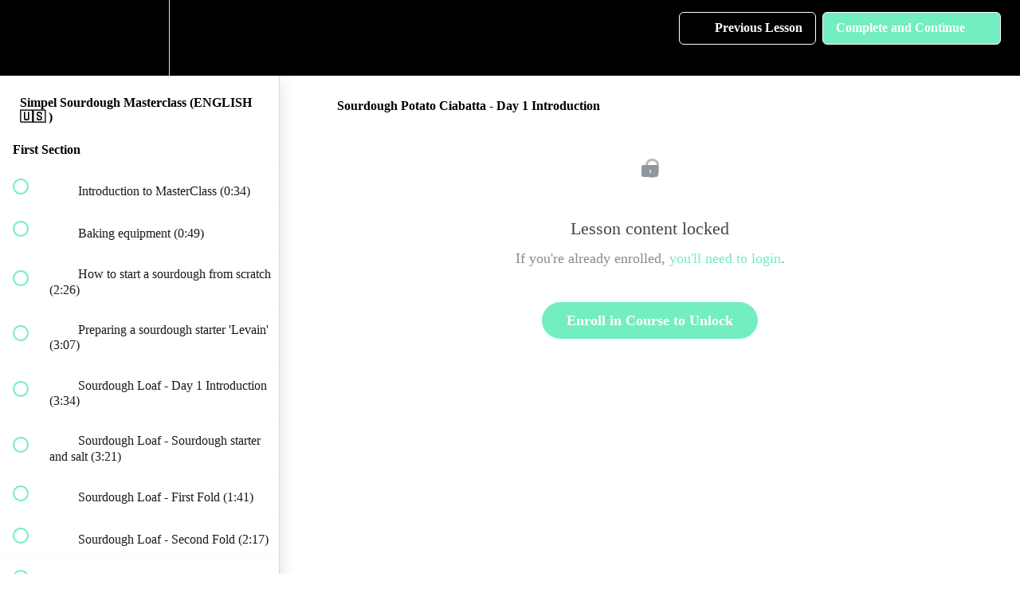

--- FILE ---
content_type: application/javascript; charset=UTF-8
request_url: https://simpel-surdej-online-kursus.teachable.com/cdn-cgi/challenge-platform/h/b/scripts/jsd/13c98df4ef2d/main.js?
body_size: 4390
content:
window._cf_chl_opt={VnHPF6:'b'};~function(X0,B,H,j,l,K,D,P){X0=T,function(h,U,Xz,R,E,d){for(Xz={h:285,U:245,E:325,d:233,b:281,W:214,G:213,F:229,Z:309,c:257,N:300,Y:252,I:319},R=T,E=h();!![];)try{if(d=-parseInt(R(Xz.h))/1+-parseInt(R(Xz.U))/2*(-parseInt(R(Xz.E))/3)+parseInt(R(Xz.d))/4*(parseInt(R(Xz.b))/5)+parseInt(R(Xz.W))/6*(parseInt(R(Xz.G))/7)+-parseInt(R(Xz.F))/8*(parseInt(R(Xz.Z))/9)+-parseInt(R(Xz.c))/10*(parseInt(R(Xz.N))/11)+-parseInt(R(Xz.Y))/12*(parseInt(R(Xz.I))/13),U===d)break;else E.push(E.shift())}catch(b){E.push(E.shift())}}(X,779229),B=this||self,H=B[X0(322)],j=function(Xw,Xk,XA,XP,XD,Xq,X1,U,E,d){return Xw={h:240,U:265},Xk={h:292,U:292,E:292,d:306,b:292,W:292,G:251,F:292,Z:256,c:256,N:292},XA={h:320},XP={h:267},XD={h:320,U:256,E:249,d:326,b:310,W:249,G:267,F:306,Z:267,c:306,N:292,Y:292,I:249,x:306,y:267,C:306,S:251},Xq={h:283,U:256},X1=X0,U=String[X1(Xw.h)],E={'h':function(b){return null==b?'':E.g(b,6,function(W,X2){return X2=T,X2(Xq.h)[X2(Xq.U)](W)})},'g':function(W,G,F,X3,Z,N,Y,I,x,y,C,S,M,s,o,Q,L,i){if(X3=X1,null==W)return'';for(N={},Y={},I='',x=2,y=3,C=2,S=[],M=0,s=0,o=0;o<W[X3(XD.h)];o+=1)if(Q=W[X3(XD.U)](o),Object[X3(XD.E)][X3(XD.d)][X3(XD.b)](N,Q)||(N[Q]=y++,Y[Q]=!0),L=I+Q,Object[X3(XD.W)][X3(XD.d)][X3(XD.b)](N,L))I=L;else{if(Object[X3(XD.W)][X3(XD.d)][X3(XD.b)](Y,I)){if(256>I[X3(XD.G)](0)){for(Z=0;Z<C;M<<=1,s==G-1?(s=0,S[X3(XD.F)](F(M)),M=0):s++,Z++);for(i=I[X3(XD.G)](0),Z=0;8>Z;M=1.51&i|M<<1.45,G-1==s?(s=0,S[X3(XD.F)](F(M)),M=0):s++,i>>=1,Z++);}else{for(i=1,Z=0;Z<C;M=i|M<<1.38,s==G-1?(s=0,S[X3(XD.F)](F(M)),M=0):s++,i=0,Z++);for(i=I[X3(XD.Z)](0),Z=0;16>Z;M=M<<1.02|i&1.61,s==G-1?(s=0,S[X3(XD.c)](F(M)),M=0):s++,i>>=1,Z++);}x--,x==0&&(x=Math[X3(XD.N)](2,C),C++),delete Y[I]}else for(i=N[I],Z=0;Z<C;M=1&i|M<<1.42,G-1==s?(s=0,S[X3(XD.c)](F(M)),M=0):s++,i>>=1,Z++);I=(x--,0==x&&(x=Math[X3(XD.Y)](2,C),C++),N[L]=y++,String(Q))}if(I!==''){if(Object[X3(XD.I)][X3(XD.d)][X3(XD.b)](Y,I)){if(256>I[X3(XD.G)](0)){for(Z=0;Z<C;M<<=1,s==G-1?(s=0,S[X3(XD.x)](F(M)),M=0):s++,Z++);for(i=I[X3(XD.y)](0),Z=0;8>Z;M=i&1|M<<1.59,s==G-1?(s=0,S[X3(XD.F)](F(M)),M=0):s++,i>>=1,Z++);}else{for(i=1,Z=0;Z<C;M=M<<1|i,s==G-1?(s=0,S[X3(XD.c)](F(M)),M=0):s++,i=0,Z++);for(i=I[X3(XD.y)](0),Z=0;16>Z;M=M<<1.5|1.62&i,s==G-1?(s=0,S[X3(XD.F)](F(M)),M=0):s++,i>>=1,Z++);}x--,x==0&&(x=Math[X3(XD.Y)](2,C),C++),delete Y[I]}else for(i=N[I],Z=0;Z<C;M=M<<1.02|1&i,s==G-1?(s=0,S[X3(XD.C)](F(M)),M=0):s++,i>>=1,Z++);x--,0==x&&C++}for(i=2,Z=0;Z<C;M=M<<1|i&1.04,G-1==s?(s=0,S[X3(XD.x)](F(M)),M=0):s++,i>>=1,Z++);for(;;)if(M<<=1,G-1==s){S[X3(XD.x)](F(M));break}else s++;return S[X3(XD.S)]('')},'j':function(b,X4){return X4=X1,b==null?'':''==b?null:E.i(b[X4(XA.h)],32768,function(W,X5){return X5=X4,b[X5(XP.h)](W)})},'i':function(W,G,F,X6,Z,N,Y,I,x,y,C,S,M,s,o,Q,i,L){for(X6=X1,Z=[],N=4,Y=4,I=3,x=[],S=F(0),M=G,s=1,y=0;3>y;Z[y]=y,y+=1);for(o=0,Q=Math[X6(Xk.h)](2,2),C=1;C!=Q;L=M&S,M>>=1,M==0&&(M=G,S=F(s++)),o|=(0<L?1:0)*C,C<<=1);switch(o){case 0:for(o=0,Q=Math[X6(Xk.U)](2,8),C=1;C!=Q;L=S&M,M>>=1,M==0&&(M=G,S=F(s++)),o|=(0<L?1:0)*C,C<<=1);i=U(o);break;case 1:for(o=0,Q=Math[X6(Xk.E)](2,16),C=1;Q!=C;L=S&M,M>>=1,0==M&&(M=G,S=F(s++)),o|=(0<L?1:0)*C,C<<=1);i=U(o);break;case 2:return''}for(y=Z[3]=i,x[X6(Xk.d)](i);;){if(s>W)return'';for(o=0,Q=Math[X6(Xk.b)](2,I),C=1;Q!=C;L=M&S,M>>=1,0==M&&(M=G,S=F(s++)),o|=C*(0<L?1:0),C<<=1);switch(i=o){case 0:for(o=0,Q=Math[X6(Xk.W)](2,8),C=1;C!=Q;L=S&M,M>>=1,M==0&&(M=G,S=F(s++)),o|=(0<L?1:0)*C,C<<=1);Z[Y++]=U(o),i=Y-1,N--;break;case 1:for(o=0,Q=Math[X6(Xk.U)](2,16),C=1;C!=Q;L=M&S,M>>=1,0==M&&(M=G,S=F(s++)),o|=(0<L?1:0)*C,C<<=1);Z[Y++]=U(o),i=Y-1,N--;break;case 2:return x[X6(Xk.G)]('')}if(N==0&&(N=Math[X6(Xk.F)](2,I),I++),Z[i])i=Z[i];else if(i===Y)i=y+y[X6(Xk.Z)](0);else return null;x[X6(Xk.d)](i),Z[Y++]=y+i[X6(Xk.c)](0),N--,y=i,N==0&&(N=Math[X6(Xk.N)](2,I),I++)}}},d={},d[X1(Xw.U)]=E.h,d}(),l={},l[X0(231)]='o',l[X0(293)]='s',l[X0(270)]='u',l[X0(262)]='z',l[X0(246)]='n',l[X0(312)]='I',l[X0(225)]='b',K=l,B[X0(211)]=function(h,U,E,W,Xy,Xx,XI,Xj,F,Z,N,Y,I,x){if(Xy={h:243,U:220,E:261,d:289,b:297,W:291,G:266,F:254,Z:320,c:286,N:315},Xx={h:238,U:320,E:239},XI={h:249,U:326,E:310,d:306},Xj=X0,U===null||void 0===U)return W;for(F=m(U),h[Xj(Xy.h)][Xj(Xy.U)]&&(F=F[Xj(Xy.E)](h[Xj(Xy.h)][Xj(Xy.U)](U))),F=h[Xj(Xy.d)][Xj(Xy.b)]&&h[Xj(Xy.W)]?h[Xj(Xy.d)][Xj(Xy.b)](new h[(Xj(Xy.W))](F)):function(y,Xv,C){for(Xv=Xj,y[Xv(Xx.h)](),C=0;C<y[Xv(Xx.U)];y[C]===y[C+1]?y[Xv(Xx.E)](C+1,1):C+=1);return y}(F),Z='nAsAaAb'.split('A'),Z=Z[Xj(Xy.G)][Xj(Xy.F)](Z),N=0;N<F[Xj(Xy.Z)];Y=F[N],I=z(h,U,Y),Z(I)?(x=I==='s'&&!h[Xj(Xy.c)](U[Y]),Xj(Xy.N)===E+Y?G(E+Y,I):x||G(E+Y,U[Y])):G(E+Y,I),N++);return W;function G(y,C,XH){XH=T,Object[XH(XI.h)][XH(XI.U)][XH(XI.E)](W,C)||(W[C]=[]),W[C][XH(XI.d)](y)}},D=X0(287)[X0(318)](';'),P=D[X0(266)][X0(254)](D),B[X0(242)]=function(h,U,XS,Xa,E,W,G,F){for(XS={h:237,U:320,E:320,d:217,b:306,W:259},Xa=X0,E=Object[Xa(XS.h)](U),W=0;W<E[Xa(XS.U)];W++)if(G=E[W],'f'===G&&(G='N'),h[G]){for(F=0;F<U[E[W]][Xa(XS.E)];-1===h[G][Xa(XS.d)](U[E[W]][F])&&(P(U[E[W]][F])||h[G][Xa(XS.b)]('o.'+U[E[W]][F])),F++);}else h[G]=U[E[W]][Xa(XS.W)](function(Z){return'o.'+Z})},k();function J(h,U,XZ,XE){return XZ={h:275,U:249,E:209,d:310,b:217,W:301},XE=X0,U instanceof h[XE(XZ.h)]&&0<h[XE(XZ.h)][XE(XZ.U)][XE(XZ.E)][XE(XZ.d)](U)[XE(XZ.b)](XE(XZ.W))}function n(h,U,XG,Xp,XW,Xb,X9,E,d){XG={h:288,U:316,E:212,d:268,b:264,W:241,G:247,F:250,Z:323,c:278,N:253,Y:305,I:295,x:226,y:265,C:294},Xp={h:248},XW={h:327,U:260,E:221},Xb={h:278},X9=X0,E=B[X9(XG.h)],d=new B[(X9(XG.U))](),d[X9(XG.E)](X9(XG.d),X9(XG.b)+B[X9(XG.W)][X9(XG.G)]+X9(XG.F)+E.r),E[X9(XG.Z)]&&(d[X9(XG.c)]=5e3,d[X9(XG.N)]=function(XX){XX=X9,U(XX(Xb.h))}),d[X9(XG.Y)]=function(XT){XT=X9,d[XT(XW.h)]>=200&&d[XT(XW.h)]<300?U(XT(XW.U)):U(XT(XW.E)+d[XT(XW.h)])},d[X9(XG.I)]=function(Xh){Xh=X9,U(Xh(Xp.h))},d[X9(XG.x)](j[X9(XG.y)](JSON[X9(XG.C)](h)))}function a(Xd,X8,h,U,E,d){return Xd={h:288,U:328,E:328,d:215},X8=X0,h=B[X8(Xd.h)],U=3600,E=Math[X8(Xd.U)](+atob(h.t)),d=Math[X8(Xd.E)](Date[X8(Xd.d)]()/1e3),d-E>U?![]:!![]}function O(d,b,XF,XU,W,G,F,Z,c,N,Y,I){if(XF={h:216,U:263,E:288,d:264,b:241,W:247,G:244,F:279,Z:316,c:212,N:268,Y:278,I:253,x:280,y:241,C:302,S:210,g:308,M:324,s:311,o:284,Q:314,e:232,L:208,i:255,XZ:313,Xc:226,XN:265},XU=X0,!v(.01))return![];G=(W={},W[XU(XF.h)]=d,W[XU(XF.U)]=b,W);try{F=B[XU(XF.E)],Z=XU(XF.d)+B[XU(XF.b)][XU(XF.W)]+XU(XF.G)+F.r+XU(XF.F),c=new B[(XU(XF.Z))](),c[XU(XF.c)](XU(XF.N),Z),c[XU(XF.Y)]=2500,c[XU(XF.I)]=function(){},N={},N[XU(XF.x)]=B[XU(XF.y)][XU(XF.C)],N[XU(XF.S)]=B[XU(XF.b)][XU(XF.g)],N[XU(XF.M)]=B[XU(XF.b)][XU(XF.s)],N[XU(XF.o)]=B[XU(XF.y)][XU(XF.Q)],Y=N,I={},I[XU(XF.e)]=G,I[XU(XF.L)]=Y,I[XU(XF.i)]=XU(XF.XZ),c[XU(XF.Xc)](j[XU(XF.XN)](I))}catch(x){}}function X(XL){return XL='chctx,toString,chlApiUrl,BAnB4,open,5328085REJMNU,12qrajHX,now,msg,indexOf,isArray,getPrototypeOf,getOwnPropertyNames,http-code:,catch,readyState,contentWindow,boolean,send,style,appendChild,928vUkXWO,display: none,object,errorInfoObject,22168ptWhIW,contentDocument,loading,parent,keys,sort,splice,fromCharCode,_cf_chl_opt,Jxahl3,Object,/b/ov1/0.08480917236455296:1763838396:x6NGhvHroahAP2evxB_yt7mvBOCm959uwkDqBSOw-WU/,3094028fTNlQX,number,VnHPF6,xhr-error,prototype,/jsd/oneshot/13c98df4ef2d/0.08480917236455296:1763838396:x6NGhvHroahAP2evxB_yt7mvBOCm959uwkDqBSOw-WU/,join,18972QaShzr,ontimeout,bind,source,charAt,4641830cjWFDI,postMessage,map,success,concat,symbol,error,/cdn-cgi/challenge-platform/h/,YhzTQHcggcsu,includes,charCodeAt,POST,tabIndex,undefined,body,detail,DOMContentLoaded,cloudflare-invisible,Function,createElement,error on cf_chl_props,timeout,/invisible/jsd,chlApiSitekey,335tQbQUg,function,hQ0a-TKOX3gNkHFpJD58GLtz6PvRsrw+x9ubYfnIMEoZ$j7ylm4WASUcqi2Cd1BVe,chlApiClientVersion,1171797FvDRCo,isNaN,_cf_chl_opt;WVJdi2;tGfE6;eHFr4;rZpcH7;DMab5;uBWD2;TZOO6;NFIEc5;SBead5;rNss8;ssnu4;WlNXb1;QNPd6;BAnB4;Jxahl3;fLDZ5;fAvt5,__CF$cv$params,Array,random,Set,pow,string,stringify,onerror,onreadystatechange,from,iframe,removeChild,11OkPQTT,[native code],wfJU3,sid,addEventListener,onload,push,navigator,NUDr6,57357gvCQiN,call,BHcSU3,bigint,jsd,mAxV0,d.cookie,XMLHttpRequest,event,split,2353VDSwtZ,length,clientInformation,document,api,chlApiRumWidgetAgeMs,3znjUAD,hasOwnProperty,status,floor'.split(','),X=function(){return XL},X()}function k(XQ,Xo,Xs,XO,h,U,E,d,b){if(XQ={h:288,U:323,E:223,d:235,b:304,W:273,G:296,F:296},Xo={h:223,U:235,E:296},Xs={h:277},XO=X0,h=B[XO(XQ.h)],!h)return;if(!a())return;(U=![],E=h[XO(XQ.U)]===!![],d=function(Xl,W){if(Xl=XO,!U){if(U=!![],!a())return;W=A(),n(W.r,function(G){V(h,G)}),W.e&&O(Xl(Xs.h),W.e)}},H[XO(XQ.E)]!==XO(XQ.d))?d():B[XO(XQ.b)]?H[XO(XQ.b)](XO(XQ.W),d):(b=H[XO(XQ.G)]||function(){},H[XO(XQ.F)]=function(XK){XK=XO,b(),H[XK(Xo.h)]!==XK(Xo.U)&&(H[XK(Xo.E)]=b,d())})}function m(h,XY,XB,U){for(XY={h:261,U:237,E:219},XB=X0,U=[];null!==h;U=U[XB(XY.h)](Object[XB(XY.U)](h)),h=Object[XB(XY.E)](h));return U}function z(h,U,E,XN,Xf,W){Xf=(XN={h:222,U:289,E:218,d:282},X0);try{return U[E][Xf(XN.h)](function(){}),'p'}catch(G){}try{if(U[E]==null)return void 0===U[E]?'u':'x'}catch(F){return'i'}return h[Xf(XN.U)][Xf(XN.E)](U[E])?'a':U[E]===h[Xf(XN.U)]?'p5':U[E]===!0?'T':U[E]===!1?'F':(W=typeof U[E],Xf(XN.d)==W?J(h,U[E])?'N':'f':K[W]||'?')}function A(Xg,Xn,E,d,b,W,G){Xn=(Xg={h:276,U:298,E:227,d:230,b:269,W:271,G:228,F:224,Z:321,c:307,N:234,Y:299},X0);try{return E=H[Xn(Xg.h)](Xn(Xg.U)),E[Xn(Xg.E)]=Xn(Xg.d),E[Xn(Xg.b)]='-1',H[Xn(Xg.W)][Xn(Xg.G)](E),d=E[Xn(Xg.F)],b={},b=BAnB4(d,d,'',b),b=BAnB4(d,d[Xn(Xg.Z)]||d[Xn(Xg.c)],'n.',b),b=BAnB4(d,E[Xn(Xg.N)],'d.',b),H[Xn(Xg.W)][Xn(Xg.Y)](E),W={},W.r=b,W.e=null,W}catch(F){return G={},G.r={},G.e=F,G}}function v(h,XV,X7){return XV={h:290},X7=X0,Math[X7(XV.h)]()<h}function T(h,U,E){return E=X(),T=function(f,B,H){return f=f-208,H=E[f],H},T(h,U)}function V(E,d,Xe,XJ,b,W,G){if(Xe={h:274,U:323,E:260,d:255,b:303,W:317,G:236,F:258,Z:255,c:317,N:263,Y:272,I:258},XJ=X0,b=XJ(Xe.h),!E[XJ(Xe.U)])return;d===XJ(Xe.E)?(W={},W[XJ(Xe.d)]=b,W[XJ(Xe.b)]=E.r,W[XJ(Xe.W)]=XJ(Xe.E),B[XJ(Xe.G)][XJ(Xe.F)](W,'*')):(G={},G[XJ(Xe.Z)]=b,G[XJ(Xe.b)]=E.r,G[XJ(Xe.c)]=XJ(Xe.N),G[XJ(Xe.Y)]=d,B[XJ(Xe.G)][XJ(Xe.I)](G,'*'))}}()